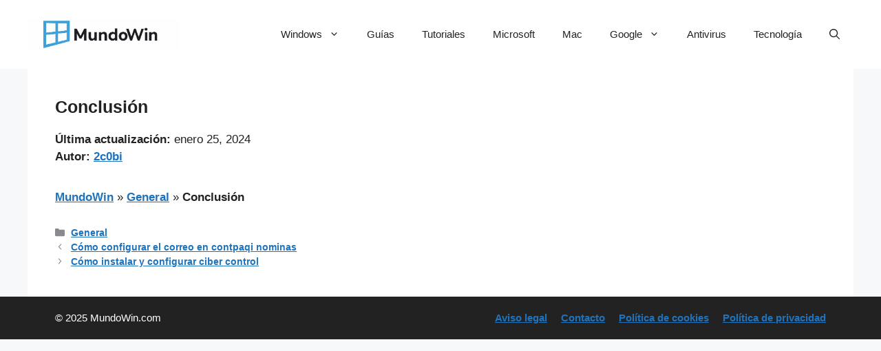

--- FILE ---
content_type: text/html; charset=utf-8
request_url: https://www.google.com/recaptcha/api2/aframe
body_size: 265
content:
<!DOCTYPE HTML><html><head><meta http-equiv="content-type" content="text/html; charset=UTF-8"></head><body><script nonce="JhmlOE3_OYono6Ds412TBg">/** Anti-fraud and anti-abuse applications only. See google.com/recaptcha */ try{var clients={'sodar':'https://pagead2.googlesyndication.com/pagead/sodar?'};window.addEventListener("message",function(a){try{if(a.source===window.parent){var b=JSON.parse(a.data);var c=clients[b['id']];if(c){var d=document.createElement('img');d.src=c+b['params']+'&rc='+(localStorage.getItem("rc::a")?sessionStorage.getItem("rc::b"):"");window.document.body.appendChild(d);sessionStorage.setItem("rc::e",parseInt(sessionStorage.getItem("rc::e")||0)+1);localStorage.setItem("rc::h",'1763949520746');}}}catch(b){}});window.parent.postMessage("_grecaptcha_ready", "*");}catch(b){}</script></body></html>